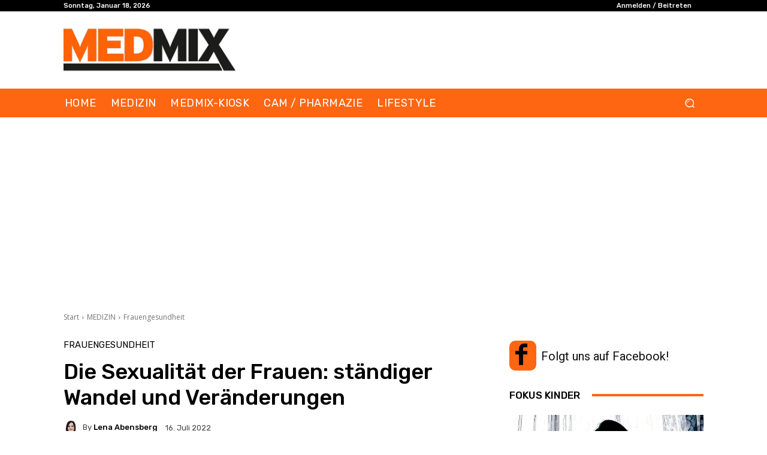

--- FILE ---
content_type: text/html; charset=utf-8
request_url: https://www.google.com/recaptcha/api2/aframe
body_size: 265
content:
<!DOCTYPE HTML><html><head><meta http-equiv="content-type" content="text/html; charset=UTF-8"></head><body><script nonce="esNsNuWXKiJt9jxo9ztM0Q">/** Anti-fraud and anti-abuse applications only. See google.com/recaptcha */ try{var clients={'sodar':'https://pagead2.googlesyndication.com/pagead/sodar?'};window.addEventListener("message",function(a){try{if(a.source===window.parent){var b=JSON.parse(a.data);var c=clients[b['id']];if(c){var d=document.createElement('img');d.src=c+b['params']+'&rc='+(localStorage.getItem("rc::a")?sessionStorage.getItem("rc::b"):"");window.document.body.appendChild(d);sessionStorage.setItem("rc::e",parseInt(sessionStorage.getItem("rc::e")||0)+1);localStorage.setItem("rc::h",'1768699817716');}}}catch(b){}});window.parent.postMessage("_grecaptcha_ready", "*");}catch(b){}</script></body></html>